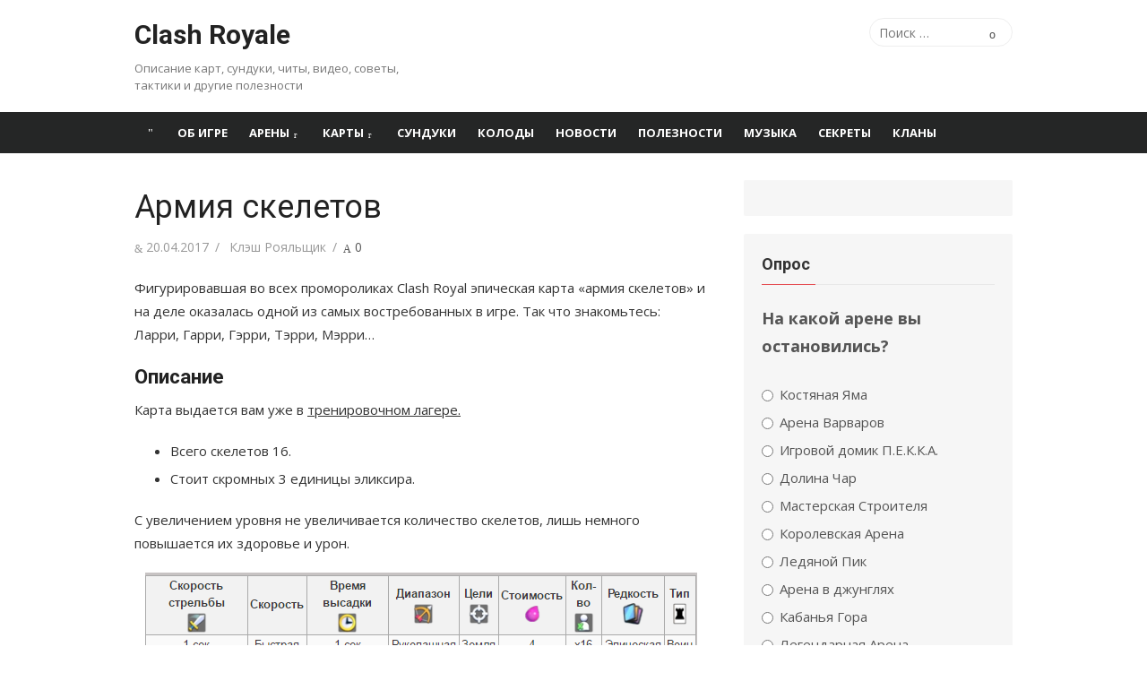

--- FILE ---
content_type: text/html; charset=UTF-8
request_url: https://my-clashroyale.ru/epicheskie/armiya-skeletov/
body_size: 17172
content:
<!DOCTYPE html>
<html lang="ru-RU">
<head>
	<meta charset="UTF-8">
	<meta name="viewport" content="width=device-width, initial-scale=1">
	<link rel="profile" href="http://gmpg.org/xfn/11">
		<link rel="pingback" href="https://my-clashroyale.ru/xmlrpc.php">
		<meta name='robots' content='index, follow, max-image-preview:large, max-snippet:-1, max-video-preview:-1' />

	<!-- This site is optimized with the Yoast SEO plugin v16.7 - https://yoast.com/wordpress/plugins/seo/ -->
	<title>Армия скелетов Clash Royale</title>
	<meta name="description" content="Фигурировавшая во всех промороликах эпическая карта Армия скелетов clash royale и на деле оказалась одной из самых востребованных в игре." />
	<link rel="canonical" href="https://my-clashroyale.ru/epicheskie/armiya-skeletov/" />
	<meta property="og:locale" content="ru_RU" />
	<meta property="og:type" content="article" />
	<meta property="og:title" content="Армия скелетов Clash Royale" />
	<meta property="og:description" content="Фигурировавшая во всех промороликах эпическая карта Армия скелетов clash royale и на деле оказалась одной из самых востребованных в игре." />
	<meta property="og:url" content="https://my-clashroyale.ru/epicheskie/armiya-skeletov/" />
	<meta property="og:site_name" content="Clash Royale" />
	<meta property="article:published_time" content="2017-04-20T08:55:15+00:00" />
	<meta property="article:modified_time" content="2017-05-02T09:15:09+00:00" />
	<meta property="og:image" content="https://my-clashroyale.ru/wp-content/uploads/2017/04/Skeleton_Army.png" />
	<meta property="og:image:width" content="211" />
	<meta property="og:image:height" content="253" />
	<meta name="twitter:card" content="summary" />
	<meta name="twitter:label1" content="Написано автором" />
	<meta name="twitter:data1" content="Клэш Рояльщик" />
	<script type="application/ld+json" class="yoast-schema-graph">{"@context":"https://schema.org","@graph":[{"@type":"WebSite","@id":"https://my-clashroyale.ru/#website","url":"https://my-clashroyale.ru/","name":"Clash Royale","description":"\u041e\u043f\u0438\u0441\u0430\u043d\u0438\u0435 \u043a\u0430\u0440\u0442, \u0441\u0443\u043d\u0434\u0443\u043a\u0438, \u0447\u0438\u0442\u044b, \u0432\u0438\u0434\u0435\u043e, \u0441\u043e\u0432\u0435\u0442\u044b, \u0442\u0430\u043a\u0442\u0438\u043a\u0438 \u0438 \u0434\u0440\u0443\u0433\u0438\u0435 \u043f\u043e\u043b\u0435\u0437\u043d\u043e\u0441\u0442\u0438","publisher":{"@id":"https://my-clashroyale.ru/#/schema/person/f450dc8b655d30ac003b0ffda4b2a932"},"potentialAction":[{"@type":"SearchAction","target":{"@type":"EntryPoint","urlTemplate":"https://my-clashroyale.ru/?s={search_term_string}"},"query-input":"required name=search_term_string"}],"inLanguage":"ru-RU"},{"@type":"ImageObject","@id":"https://my-clashroyale.ru/epicheskie/armiya-skeletov/#primaryimage","inLanguage":"ru-RU","url":"https://my-clashroyale.ru/wp-content/uploads/2017/04/Skeleton_Army.png","contentUrl":"https://my-clashroyale.ru/wp-content/uploads/2017/04/Skeleton_Army.png","width":211,"height":253,"caption":"\u0410\u0440\u043c\u0438\u044f \u0441\u043a\u0435\u043b\u0435\u0442\u043e\u0432"},{"@type":"WebPage","@id":"https://my-clashroyale.ru/epicheskie/armiya-skeletov/#webpage","url":"https://my-clashroyale.ru/epicheskie/armiya-skeletov/","name":"\u0410\u0440\u043c\u0438\u044f \u0441\u043a\u0435\u043b\u0435\u0442\u043e\u0432 Clash Royale","isPartOf":{"@id":"https://my-clashroyale.ru/#website"},"primaryImageOfPage":{"@id":"https://my-clashroyale.ru/epicheskie/armiya-skeletov/#primaryimage"},"datePublished":"2017-04-20T08:55:15+00:00","dateModified":"2017-05-02T09:15:09+00:00","description":"\u0424\u0438\u0433\u0443\u0440\u0438\u0440\u043e\u0432\u0430\u0432\u0448\u0430\u044f \u0432\u043e \u0432\u0441\u0435\u0445 \u043f\u0440\u043e\u043c\u043e\u0440\u043e\u043b\u0438\u043a\u0430\u0445 \u044d\u043f\u0438\u0447\u0435\u0441\u043a\u0430\u044f \u043a\u0430\u0440\u0442\u0430 \u0410\u0440\u043c\u0438\u044f \u0441\u043a\u0435\u043b\u0435\u0442\u043e\u0432 clash royale \u0438 \u043d\u0430 \u0434\u0435\u043b\u0435 \u043e\u043a\u0430\u0437\u0430\u043b\u0430\u0441\u044c \u043e\u0434\u043d\u043e\u0439 \u0438\u0437 \u0441\u0430\u043c\u044b\u0445 \u0432\u043e\u0441\u0442\u0440\u0435\u0431\u043e\u0432\u0430\u043d\u043d\u044b\u0445 \u0432 \u0438\u0433\u0440\u0435.","breadcrumb":{"@id":"https://my-clashroyale.ru/epicheskie/armiya-skeletov/#breadcrumb"},"inLanguage":"ru-RU","potentialAction":[{"@type":"ReadAction","target":["https://my-clashroyale.ru/epicheskie/armiya-skeletov/"]}]},{"@type":"BreadcrumbList","@id":"https://my-clashroyale.ru/epicheskie/armiya-skeletov/#breadcrumb","itemListElement":[{"@type":"ListItem","position":1,"name":"\u0413\u043b\u0430\u0432\u043d\u0430\u044f \u0441\u0442\u0440\u0430\u043d\u0438\u0446\u0430","item":"https://my-clashroyale.ru/"},{"@type":"ListItem","position":2,"name":"\u0410\u0440\u043c\u0438\u044f \u0441\u043a\u0435\u043b\u0435\u0442\u043e\u0432"}]},{"@type":"Article","@id":"https://my-clashroyale.ru/epicheskie/armiya-skeletov/#article","isPartOf":{"@id":"https://my-clashroyale.ru/epicheskie/armiya-skeletov/#webpage"},"author":{"@id":"https://my-clashroyale.ru/#/schema/person/f450dc8b655d30ac003b0ffda4b2a932"},"headline":"\u0410\u0440\u043c\u0438\u044f \u0441\u043a\u0435\u043b\u0435\u0442\u043e\u0432","datePublished":"2017-04-20T08:55:15+00:00","dateModified":"2017-05-02T09:15:09+00:00","mainEntityOfPage":{"@id":"https://my-clashroyale.ru/epicheskie/armiya-skeletov/#webpage"},"wordCount":5,"commentCount":0,"publisher":{"@id":"https://my-clashroyale.ru/#/schema/person/f450dc8b655d30ac003b0ffda4b2a932"},"image":{"@id":"https://my-clashroyale.ru/epicheskie/armiya-skeletov/#primaryimage"},"thumbnailUrl":"https://my-clashroyale.ru/wp-content/uploads/2017/04/Skeleton_Army.png","articleSection":["\u042d\u043f\u0438\u0447\u0435\u0441\u043a\u0430\u044f \u043a\u0430\u0440\u0442\u0430"],"inLanguage":"ru-RU","potentialAction":[{"@type":"CommentAction","name":"Comment","target":["https://my-clashroyale.ru/epicheskie/armiya-skeletov/#respond"]}]},{"@type":["Person","Organization"],"@id":"https://my-clashroyale.ru/#/schema/person/f450dc8b655d30ac003b0ffda4b2a932","name":"\u041a\u043b\u044d\u0448 \u0420\u043e\u044f\u043b\u044c\u0449\u0438\u043a","image":{"@type":"ImageObject","@id":"https://my-clashroyale.ru/#personlogo","inLanguage":"ru-RU","url":"https://secure.gravatar.com/avatar/95a223e5a4b6453ffd9466f186a355d5?s=96&d=mm&r=g","contentUrl":"https://secure.gravatar.com/avatar/95a223e5a4b6453ffd9466f186a355d5?s=96&d=mm&r=g","caption":"\u041a\u043b\u044d\u0448 \u0420\u043e\u044f\u043b\u044c\u0449\u0438\u043a"},"logo":{"@id":"https://my-clashroyale.ru/#personlogo"},"sameAs":["https://my-clashroyale.ru"]}]}</script>
	<!-- / Yoast SEO plugin. -->


<link rel='dns-prefetch' href='//fonts.googleapis.com' />
<link rel='dns-prefetch' href='//s.w.org' />
<link rel="alternate" type="application/rss+xml" title="Clash Royale &raquo; Лента" href="https://my-clashroyale.ru/feed/" />
<link rel="alternate" type="application/rss+xml" title="Clash Royale &raquo; Лента комментариев" href="https://my-clashroyale.ru/comments/feed/" />
<link rel="alternate" type="application/rss+xml" title="Clash Royale &raquo; Лента комментариев к &laquo;Армия скелетов&raquo;" href="https://my-clashroyale.ru/epicheskie/armiya-skeletov/feed/" />
		<script type="text/javascript">
			window._wpemojiSettings = {"baseUrl":"https:\/\/s.w.org\/images\/core\/emoji\/13.0.1\/72x72\/","ext":".png","svgUrl":"https:\/\/s.w.org\/images\/core\/emoji\/13.0.1\/svg\/","svgExt":".svg","source":{"concatemoji":"https:\/\/my-clashroyale.ru\/wp-includes\/js\/wp-emoji-release.min.js?ver=5.7.14"}};
			!function(e,a,t){var n,r,o,i=a.createElement("canvas"),p=i.getContext&&i.getContext("2d");function s(e,t){var a=String.fromCharCode;p.clearRect(0,0,i.width,i.height),p.fillText(a.apply(this,e),0,0);e=i.toDataURL();return p.clearRect(0,0,i.width,i.height),p.fillText(a.apply(this,t),0,0),e===i.toDataURL()}function c(e){var t=a.createElement("script");t.src=e,t.defer=t.type="text/javascript",a.getElementsByTagName("head")[0].appendChild(t)}for(o=Array("flag","emoji"),t.supports={everything:!0,everythingExceptFlag:!0},r=0;r<o.length;r++)t.supports[o[r]]=function(e){if(!p||!p.fillText)return!1;switch(p.textBaseline="top",p.font="600 32px Arial",e){case"flag":return s([127987,65039,8205,9895,65039],[127987,65039,8203,9895,65039])?!1:!s([55356,56826,55356,56819],[55356,56826,8203,55356,56819])&&!s([55356,57332,56128,56423,56128,56418,56128,56421,56128,56430,56128,56423,56128,56447],[55356,57332,8203,56128,56423,8203,56128,56418,8203,56128,56421,8203,56128,56430,8203,56128,56423,8203,56128,56447]);case"emoji":return!s([55357,56424,8205,55356,57212],[55357,56424,8203,55356,57212])}return!1}(o[r]),t.supports.everything=t.supports.everything&&t.supports[o[r]],"flag"!==o[r]&&(t.supports.everythingExceptFlag=t.supports.everythingExceptFlag&&t.supports[o[r]]);t.supports.everythingExceptFlag=t.supports.everythingExceptFlag&&!t.supports.flag,t.DOMReady=!1,t.readyCallback=function(){t.DOMReady=!0},t.supports.everything||(n=function(){t.readyCallback()},a.addEventListener?(a.addEventListener("DOMContentLoaded",n,!1),e.addEventListener("load",n,!1)):(e.attachEvent("onload",n),a.attachEvent("onreadystatechange",function(){"complete"===a.readyState&&t.readyCallback()})),(n=t.source||{}).concatemoji?c(n.concatemoji):n.wpemoji&&n.twemoji&&(c(n.twemoji),c(n.wpemoji)))}(window,document,window._wpemojiSettings);
		</script>
		<style type="text/css">
img.wp-smiley,
img.emoji {
	display: inline !important;
	border: none !important;
	box-shadow: none !important;
	height: 1em !important;
	width: 1em !important;
	margin: 0 .07em !important;
	vertical-align: -0.1em !important;
	background: none !important;
	padding: 0 !important;
}
</style>
	<link rel='stylesheet' id='wp-block-library-css'  href='https://my-clashroyale.ru/wp-includes/css/dist/block-library/style.min.css?ver=5.7.14' type='text/css' media='all' />
<link rel='stylesheet' id='h5ap_block_free-style-css-css'  href='https://my-clashroyale.ru/wp-content/plugins/html5-audio-player/blocks/dist/blocks.style.build.css' type='text/css' media='all' />
<link rel='stylesheet' id='h5ap-style-css'  href='https://my-clashroyale.ru/wp-content/plugins/html5-audio-player/style/player-style.css?ver=1.4.1' type='text/css' media='all' />
<link rel='stylesheet' id='xmag-fonts-css'  href='https://fonts.googleapis.com/css?family=Open+Sans%3A400%2C700%2C300%2C400italic%2C700italic%7CRoboto%3A400%2C700%2C300&#038;subset=latin%2Clatin-ext%2Ccyrillic%2Ccyrillic-ext&#038;display=fallback' type='text/css' media='all' />
<link rel='stylesheet' id='xmag-icons-css'  href='https://my-clashroyale.ru/wp-content/themes/xmag/css/simple-line-icons.min.css?ver=2.3.3' type='text/css' media='all' />
<link rel='stylesheet' id='xmag-style-css'  href='https://my-clashroyale.ru/wp-content/themes/xmag/style.css?ver=1.3.1' type='text/css' media='all' />
<script type='text/javascript' src='https://my-clashroyale.ru/wp-content/plugins/html5-audio-player/js/plyr.min.js?ver=1.4.1' id='h5ap-script-js'></script>
<script type='text/javascript' src='https://my-clashroyale.ru/wp-includes/js/jquery/jquery.min.js?ver=3.5.1' id='jquery-core-js'></script>
<script type='text/javascript' src='https://my-clashroyale.ru/wp-includes/js/jquery/jquery-migrate.min.js?ver=3.3.2' id='jquery-migrate-js'></script>
<link rel="https://api.w.org/" href="https://my-clashroyale.ru/wp-json/" /><link rel="alternate" type="application/json" href="https://my-clashroyale.ru/wp-json/wp/v2/posts/194" /><link rel="EditURI" type="application/rsd+xml" title="RSD" href="https://my-clashroyale.ru/xmlrpc.php?rsd" />
<link rel="wlwmanifest" type="application/wlwmanifest+xml" href="https://my-clashroyale.ru/wp-includes/wlwmanifest.xml" /> 
<meta name="generator" content="WordPress 5.7.14" />
<link rel='shortlink' href='https://my-clashroyale.ru/?p=194' />
<link rel="alternate" type="application/json+oembed" href="https://my-clashroyale.ru/wp-json/oembed/1.0/embed?url=https%3A%2F%2Fmy-clashroyale.ru%2Fepicheskie%2Farmiya-skeletov%2F" />
<link rel="alternate" type="text/xml+oembed" href="https://my-clashroyale.ru/wp-json/oembed/1.0/embed?url=https%3A%2F%2Fmy-clashroyale.ru%2Fepicheskie%2Farmiya-skeletov%2F&#038;format=xml" />
<link rel='amphtml' href='https://my-clashroyale.ru/epicheskie/armiya-skeletov/amp/' /><link rel="apple-touch-icon" sizes="180x180" href="/wp-content/uploads/fbrfg/apple-touch-icon.png">
<link rel="icon" type="image/png" sizes="32x32" href="/wp-content/uploads/fbrfg/favicon-32x32.png">
<link rel="icon" type="image/png" sizes="16x16" href="/wp-content/uploads/fbrfg/favicon-16x16.png">
<link rel="manifest" href="/wp-content/uploads/fbrfg/site.webmanifest">
<link rel="shortcut icon" href="/wp-content/uploads/fbrfg/favicon.ico">
<meta name="msapplication-TileColor" content="#da532c">
<meta name="msapplication-config" content="/wp-content/uploads/fbrfg/browserconfig.xml">
<meta name="theme-color" content="#ffffff"></head>
<body class="post-template-default single single-post postid-194 single-format-standard site-fullwidth">


<div id="page" class="hfeed site">

	<a class="skip-link screen-reader-text" href="#content">Перейти к содержанию</a>

	<header id="masthead" class="site-header" role="banner">

		<div class="header-top collapse">
			<div class="container">
				<div class="row">
					<div class="col-4">
						<div class="site-branding">
																<p class="site-title"><a href="https://my-clashroyale.ru/" rel="home">Clash Royale</a></p>
							
																							<p class="site-description">Описание карт, сундуки, читы, видео, советы, тактики и другие полезности</p>
													</div>
					</div>
					<div class="col-8">
						<div class="header-navigation">
															<div class="search-top">
									
<form role="search" method="get" class="search-form" action="https://my-clashroyale.ru/">
	<label>
		<span class="screen-reader-text">Искать:</span>
		<input type="search" class="search-field" placeholder="Поиск &hellip;" value="" name="s" />
	</label>
	<button type="submit" class="search-submit"><span class="sli icon-magnifier"></span> <span class="screen-reader-text">Поиск</span></button>
</form>
								</div>
							<!-- Search Form -->
							<nav id="top-navigation" class="top-navigation" role="navigation">
															</nav>
						</div>
					</div>
				</div>
			</div>
		</div><!-- .header-top -->

		
		<div class="header-bottom ">

			<div id="main-navbar" class="main-navbar">
				<div class="container">
											<div class="home-link">
							<a href="https://my-clashroyale.ru/" title="Clash Royale" rel="home"><span class="icon-home"></span></a>
						</div>
					
					<nav id="site-navigation" class="main-navigation" role="navigation" aria-label="Главное меню">
						<ul id="main-menu" class="main-menu"><li id="menu-item-146" class="menu-item menu-item-type-post_type menu-item-object-page menu-item-146"><a href="https://my-clashroyale.ru/ob-igre/">Об игре</a></li>
<li id="menu-item-589" class="menu-item menu-item-type-post_type menu-item-object-page menu-item-has-children menu-item-589"><a href="https://my-clashroyale.ru/areny/">Арены</a>
<ul class="sub-menu">
	<li id="menu-item-732" class="menu-item menu-item-type-post_type menu-item-object-post menu-item-732"><a href="https://my-clashroyale.ru/poleznosti/1-arena-clash-roale/">1 арена</a></li>
	<li id="menu-item-731" class="menu-item menu-item-type-post_type menu-item-object-post menu-item-731"><a href="https://my-clashroyale.ru/poleznosti/2-arena-clash-royale/">2 арена</a></li>
	<li id="menu-item-730" class="menu-item menu-item-type-post_type menu-item-object-post menu-item-730"><a href="https://my-clashroyale.ru/poleznosti/3-arena-clash-royale/">3 арена</a></li>
	<li id="menu-item-729" class="menu-item menu-item-type-post_type menu-item-object-post menu-item-729"><a href="https://my-clashroyale.ru/poleznosti/4-arena-clash-royale/">4 арена</a></li>
	<li id="menu-item-728" class="menu-item menu-item-type-post_type menu-item-object-post menu-item-728"><a href="https://my-clashroyale.ru/poleznosti/5-arena-clash-royale/">5 арена</a></li>
	<li id="menu-item-727" class="menu-item menu-item-type-post_type menu-item-object-post menu-item-727"><a href="https://my-clashroyale.ru/poleznosti/6-arena-clash-royale/">6 арена</a></li>
	<li id="menu-item-733" class="menu-item menu-item-type-post_type menu-item-object-post menu-item-733"><a href="https://my-clashroyale.ru/poleznosti/7-arena/">7 арена</a></li>
	<li id="menu-item-726" class="menu-item menu-item-type-post_type menu-item-object-post menu-item-726"><a href="https://my-clashroyale.ru/poleznosti/8-arena-clash-royale/">8 арена</a></li>
	<li id="menu-item-725" class="menu-item menu-item-type-post_type menu-item-object-post menu-item-725"><a href="https://my-clashroyale.ru/poleznosti/9-arena-clash-royale/">9 арена</a></li>
	<li id="menu-item-724" class="menu-item menu-item-type-post_type menu-item-object-post menu-item-724"><a href="https://my-clashroyale.ru/poleznosti/10-arena-clash-royale/">Легендарная арена</a></li>
</ul>
</li>
<li id="menu-item-106" class="menu-item menu-item-type-post_type menu-item-object-page menu-item-has-children menu-item-106"><a href="https://my-clashroyale.ru/karty/">Карты</a>
<ul class="sub-menu">
	<li id="menu-item-193" class="menu-item menu-item-type-taxonomy menu-item-object-category menu-item-193"><a href="https://my-clashroyale.ru/obychnye/">Обычные</a></li>
	<li id="menu-item-221" class="menu-item menu-item-type-taxonomy menu-item-object-category menu-item-221"><a href="https://my-clashroyale.ru/redkie/">Редкие</a></li>
	<li id="menu-item-108" class="menu-item menu-item-type-taxonomy menu-item-object-category current-post-ancestor current-menu-parent current-post-parent menu-item-108"><a href="https://my-clashroyale.ru/epicheskie/">Эпические</a></li>
	<li id="menu-item-220" class="menu-item menu-item-type-taxonomy menu-item-object-category menu-item-220"><a href="https://my-clashroyale.ru/legendarnye/">Легендарные</a></li>
</ul>
</li>
<li id="menu-item-139" class="menu-item menu-item-type-post_type menu-item-object-page menu-item-139"><a href="https://my-clashroyale.ru/sunduki/">Сундуки</a></li>
<li id="menu-item-6" class="menu-item menu-item-type-taxonomy menu-item-object-category menu-item-6"><a href="https://my-clashroyale.ru/kolody/">Колоды</a></li>
<li id="menu-item-7" class="menu-item menu-item-type-taxonomy menu-item-object-category menu-item-7"><a href="https://my-clashroyale.ru/novosti/">Новости</a></li>
<li id="menu-item-8" class="menu-item menu-item-type-taxonomy menu-item-object-category menu-item-8"><a href="https://my-clashroyale.ru/poleznosti/">Полезности</a></li>
<li id="menu-item-64" class="menu-item menu-item-type-post_type menu-item-object-page menu-item-64"><a href="https://my-clashroyale.ru/muzyka/">Музыка</a></li>
<li id="menu-item-588" class="menu-item menu-item-type-post_type menu-item-object-page menu-item-588"><a href="https://my-clashroyale.ru/sekrety-clash-royale/">Секреты</a></li>
<li id="menu-item-650" class="menu-item menu-item-type-post_type menu-item-object-page menu-item-650"><a href="https://my-clashroyale.ru/klany/">Кланы</a></li>
</ul>					</nav>
				</div>
			</div>

			<div id="mobile-header" class="mobile-header">
				<a class="menu-toggle" id="menu-toggle" href="#" title="Меню"><span class="button-toggle"></span></a>
				<a class="mobile-title" href="https://my-clashroyale.ru/" rel="home">Clash Royale</a>
			</div>
		</div><!-- .header-bottom -->

	</header><!-- .site-header -->

	
<aside id="mobile-sidebar" class="mobile-sidebar">
	<nav id="mobile-navigation" class="mobile-navigation" aria-label="Mobile Menu">
		<ul id="mobile-menu" class="mobile-menu"><li class="menu-item menu-item-type-post_type menu-item-object-page menu-item-146"><a href="https://my-clashroyale.ru/ob-igre/">Об игре</a></li>
<li class="menu-item menu-item-type-post_type menu-item-object-page menu-item-has-children menu-item-589"><a href="https://my-clashroyale.ru/areny/">Арены</a>
<ul class="sub-menu">
	<li class="menu-item menu-item-type-post_type menu-item-object-post menu-item-732"><a href="https://my-clashroyale.ru/poleznosti/1-arena-clash-roale/">1 арена</a></li>
	<li class="menu-item menu-item-type-post_type menu-item-object-post menu-item-731"><a href="https://my-clashroyale.ru/poleznosti/2-arena-clash-royale/">2 арена</a></li>
	<li class="menu-item menu-item-type-post_type menu-item-object-post menu-item-730"><a href="https://my-clashroyale.ru/poleznosti/3-arena-clash-royale/">3 арена</a></li>
	<li class="menu-item menu-item-type-post_type menu-item-object-post menu-item-729"><a href="https://my-clashroyale.ru/poleznosti/4-arena-clash-royale/">4 арена</a></li>
	<li class="menu-item menu-item-type-post_type menu-item-object-post menu-item-728"><a href="https://my-clashroyale.ru/poleznosti/5-arena-clash-royale/">5 арена</a></li>
	<li class="menu-item menu-item-type-post_type menu-item-object-post menu-item-727"><a href="https://my-clashroyale.ru/poleznosti/6-arena-clash-royale/">6 арена</a></li>
	<li class="menu-item menu-item-type-post_type menu-item-object-post menu-item-733"><a href="https://my-clashroyale.ru/poleznosti/7-arena/">7 арена</a></li>
	<li class="menu-item menu-item-type-post_type menu-item-object-post menu-item-726"><a href="https://my-clashroyale.ru/poleznosti/8-arena-clash-royale/">8 арена</a></li>
	<li class="menu-item menu-item-type-post_type menu-item-object-post menu-item-725"><a href="https://my-clashroyale.ru/poleznosti/9-arena-clash-royale/">9 арена</a></li>
	<li class="menu-item menu-item-type-post_type menu-item-object-post menu-item-724"><a href="https://my-clashroyale.ru/poleznosti/10-arena-clash-royale/">Легендарная арена</a></li>
</ul>
</li>
<li class="menu-item menu-item-type-post_type menu-item-object-page menu-item-has-children menu-item-106"><a href="https://my-clashroyale.ru/karty/">Карты</a>
<ul class="sub-menu">
	<li class="menu-item menu-item-type-taxonomy menu-item-object-category menu-item-193"><a href="https://my-clashroyale.ru/obychnye/">Обычные</a></li>
	<li class="menu-item menu-item-type-taxonomy menu-item-object-category menu-item-221"><a href="https://my-clashroyale.ru/redkie/">Редкие</a></li>
	<li class="menu-item menu-item-type-taxonomy menu-item-object-category current-post-ancestor current-menu-parent current-post-parent menu-item-108"><a href="https://my-clashroyale.ru/epicheskie/">Эпические</a></li>
	<li class="menu-item menu-item-type-taxonomy menu-item-object-category menu-item-220"><a href="https://my-clashroyale.ru/legendarnye/">Легендарные</a></li>
</ul>
</li>
<li class="menu-item menu-item-type-post_type menu-item-object-page menu-item-139"><a href="https://my-clashroyale.ru/sunduki/">Сундуки</a></li>
<li class="menu-item menu-item-type-taxonomy menu-item-object-category menu-item-6"><a href="https://my-clashroyale.ru/kolody/">Колоды</a></li>
<li class="menu-item menu-item-type-taxonomy menu-item-object-category menu-item-7"><a href="https://my-clashroyale.ru/novosti/">Новости</a></li>
<li class="menu-item menu-item-type-taxonomy menu-item-object-category menu-item-8"><a href="https://my-clashroyale.ru/poleznosti/">Полезности</a></li>
<li class="menu-item menu-item-type-post_type menu-item-object-page menu-item-64"><a href="https://my-clashroyale.ru/muzyka/">Музыка</a></li>
<li class="menu-item menu-item-type-post_type menu-item-object-page menu-item-588"><a href="https://my-clashroyale.ru/sekrety-clash-royale/">Секреты</a></li>
<li class="menu-item menu-item-type-post_type menu-item-object-page menu-item-650"><a href="https://my-clashroyale.ru/klany/">Кланы</a></li>
</ul>	</nav>
</aside>
	
	<div id="content" class="site-content">
		<div class="container">

		
		
	<div id="primary" class="content-area">
		<main id="main" class="site-main" role="main">
		
			<div class='code-block code-block-2' style='margin: 8px 0; clear: both;'>
<!-- Yandex.RTB R-A-243875-3 -->
<div id="yandex_rtb_R-A-243875-3"></div>
<script type="text/javascript">
    (function(w, d, n, s, t) {
        w[n] = w[n] || [];
        w[n].push(function() {
            Ya.Context.AdvManager.render({
                blockId: "R-A-243875-3",
                renderTo: "yandex_rtb_R-A-243875-3",
                async: true
            });
        });
        t = d.getElementsByTagName("script")[0];
        s = d.createElement("script");
        s.type = "text/javascript";
        s.src = "//an.yandex.ru/system/context.js";
        s.async = true;
        t.parentNode.insertBefore(s, t);
    })(this, this.document, "yandexContextAsyncCallbacks");
</script></div>
		
				
<article id="post-194" class="post-194 post type-post status-publish format-standard has-post-thumbnail hentry category-epicheskie">

		
		<header class="entry-header">
			<h1 class="entry-title">Армия скелетов</h1>			<div class="entry-meta">
				<span class="posted-on"><span class="screen-reader-text">Posted on</span> <span class="icon-clock"></span> <a href="https://my-clashroyale.ru/epicheskie/armiya-skeletov/" rel="bookmark"><time class="entry-date published" datetime="2017-04-20T11:55:15+03:00">20.04.2017</time><time class="updated" datetime="2017-05-02T12:15:09+03:00">02.05.2017</time></a></span><span class="byline"><span class="author vcard"><span class="screen-reader-text">Author</span> <a class="url fn n" href="https://my-clashroyale.ru/author/classik/">Клэш Рояльщик</a></span></span><span class="comments-link"><a href="https://my-clashroyale.ru/epicheskie/armiya-skeletov/#respond"><span class="icon-bubbles"></span> 0</a></span>			</div>
		</header><!-- .entry-header -->
		
			
	<div class="entry-content">
		<p>Фигурировавшая во всех промороликах Clash Royal эпическая карта «армия скелетов» и на деле оказалась одной из самых востребованных в игре.<span id="more-194"></span> Так что знакомьтесь: Ларри, Гарри, Гэрри, Тэрри, Мэрри…</p>
<h2>Описание</h2>
<p>Карта выдается вам уже в <span style="text-decoration: underline;">тренировочном лагере.</span></p>
<ul>
<li>Всего скелетов 16.</li>
<li>Стоит скромных 3 единицы эликсира.</li>
</ul>
<p>С увеличением уровня не увеличивается количество скелетов, лишь немного повышается их здоровье и урон.</p>
<p><img loading="lazy" class="size-full wp-image-195 aligncenter" src="https://my-clashroyale.ru/wp-content/uploads/2017/04/harakteristiki-skeleton.png" alt="характеристики армии скелетов" width="616" height="346" srcset="https://my-clashroyale.ru/wp-content/uploads/2017/04/harakteristiki-skeleton.png 616w, https://my-clashroyale.ru/wp-content/uploads/2017/04/harakteristiki-skeleton-300x169.png 300w" sizes="(max-width: 616px) 100vw, 616px" /></p>
<p>Один из скелетов назван в честь Мистера Дудца.</p>
<h2>Стратегия использования</h2>
<p>Интересно, что армия скелетов Clash Royale – одна из немногих карт, существенно меняющая свое предназначение с переходом на новые арены. Так, на начальных этапах игры это заклинание является полноценной атакующей единицей, способной решить ход сражения, при этом уже с пятой арены использовать его в атакующей роли не представляется возможным.</p>
<p>Главное преимущество заклинания – это количество скелетов. 16 костяных ребят легко разбираются с любым одиночным противником, если только он не бьет по большому радиусу. В этом случае сразу вскрывается главный минус скелетов – их низкий уровень здоровья.</p>
<p><img loading="lazy" class="size-large wp-image-196 aligncenter" src="https://my-clashroyale.ru/wp-content/uploads/2017/04/skeleton-army-is-good-now-new-mi-1024x576.jpg" alt="Армия скелетов clash royale" width="740" height="416" srcset="https://my-clashroyale.ru/wp-content/uploads/2017/04/skeleton-army-is-good-now-new-mi-1024x576.jpg 1024w, https://my-clashroyale.ru/wp-content/uploads/2017/04/skeleton-army-is-good-now-new-mi-300x169.jpg 300w, https://my-clashroyale.ru/wp-content/uploads/2017/04/skeleton-army-is-good-now-new-mi-768x432.jpg 768w, https://my-clashroyale.ru/wp-content/uploads/2017/04/skeleton-army-is-good-now-new-mi.jpg 1280w" sizes="(max-width: 740px) 100vw, 740px" /></p>
<p>При обороне рекомендуется использовать это заклинание на мощных или быстрых юнитов соперника. Армия скелетов не дает всаднику на кабане добраться до вашей вышки, быстро убивает гигантов, П.Е.К.А. или рыцарей, да и вообще наносит колоссальный урон по любому противнику, до которого получается добраться.</p>
<p>В атаку же стоит идти либо убедившись, что у противника вообще нет заклинаний и врагов с уроном по площади, либо поняв, что оппонент их уже потратил. В таком случае эти ребята, добравшись до вражеской вышки, за пару секунд сравняют ее с землей.</p>
<h2>Видео</h2>
<p>Просто посмотрите как можно создать супер армию из сотен скелетов. Такую &#171;фан-атаку&#187; провели ребята из данного видео. Очень занимательно. Сама атака начинается примерно в 3:10. Так что можете промотать, если хотите.</p>
<div style="clear:both; margin-top:0em; margin-bottom:1em;"><a href="https://my-clashroyale.ru/epicheskie/tornado/" target="_blank" class="u956da3a98c805263b4c25005e0a22fcc"><!-- INLINE RELATED POSTS 1/3 //--><style> .u956da3a98c805263b4c25005e0a22fcc , .u956da3a98c805263b4c25005e0a22fcc .postImageUrl , .u956da3a98c805263b4c25005e0a22fcc .centered-text-area { min-height: 80px; position: relative; } .u956da3a98c805263b4c25005e0a22fcc , .u956da3a98c805263b4c25005e0a22fcc:hover , .u956da3a98c805263b4c25005e0a22fcc:visited , .u956da3a98c805263b4c25005e0a22fcc:active { border:0!important; } .u956da3a98c805263b4c25005e0a22fcc .clearfix:after { content: ""; display: table; clear: both; } .u956da3a98c805263b4c25005e0a22fcc { display: block; transition: background-color 250ms; webkit-transition: background-color 250ms; width: 100%; opacity: 1; transition: opacity 250ms; webkit-transition: opacity 250ms; background-color: #E67E22; box-shadow: 0 1px 2px rgba(0, 0, 0, 0.17); -moz-box-shadow: 0 1px 2px rgba(0, 0, 0, 0.17); -o-box-shadow: 0 1px 2px rgba(0, 0, 0, 0.17); -webkit-box-shadow: 0 1px 2px rgba(0, 0, 0, 0.17); } .u956da3a98c805263b4c25005e0a22fcc:active , .u956da3a98c805263b4c25005e0a22fcc:hover { opacity: 1; transition: opacity 250ms; webkit-transition: opacity 250ms; background-color: #D35400; } .u956da3a98c805263b4c25005e0a22fcc .centered-text-area { width: 100%; position: relative; } .u956da3a98c805263b4c25005e0a22fcc .ctaText { border-bottom: 0 solid #fff; color: #eaeaea; font-size: 16px; font-weight: bold; margin: 0; padding: 0; text-decoration: underline; } .u956da3a98c805263b4c25005e0a22fcc .postTitle { color: #FFFFFF; font-size: 16px; font-weight: 600; margin: 0; padding: 0; width: 100%; } .u956da3a98c805263b4c25005e0a22fcc .ctaButton { background-color: #D35400!important; color: #eaeaea; border: none; border-radius: 3px; box-shadow: none; font-size: 14px; font-weight: bold; line-height: 26px; moz-border-radius: 3px; text-align: center; text-decoration: none; text-shadow: none; width: 80px; min-height: 80px; background: url(https://my-clashroyale.ru/wp-content/plugins/intelly-related-posts/assets/images/simple-arrow.png)no-repeat; position: absolute; right: 0; top: 0; } .u956da3a98c805263b4c25005e0a22fcc:hover .ctaButton { background-color: #E67E22!important; } .u956da3a98c805263b4c25005e0a22fcc .centered-text { display: table; height: 80px; padding-left: 18px; top: 0; } .u956da3a98c805263b4c25005e0a22fcc .u956da3a98c805263b4c25005e0a22fcc-content { display: table-cell; margin: 0; padding: 0; padding-right: 108px; position: relative; vertical-align: middle; width: 100%; } .u956da3a98c805263b4c25005e0a22fcc:after { content: ""; display: block; clear: both; } </style><div class="centered-text-area"><div class="centered-text" style="float: left;"><div class="u956da3a98c805263b4c25005e0a22fcc-content"><span class="ctaText">Читайте также: </span>&nbsp; <span class="postTitle">Торнадо</span></div></div></div><div class="ctaButton"></div></a></div><p><center><iframe loading="lazy" src="https://www.youtube.com/embed/1P7Xs4qmfVI" width="560" height="315" frameborder="0" allowfullscreen="allowfullscreen"></iframe></center></p>
<div class='code-block code-block-1' style='margin: 8px 0; clear: both;'>
<script async src="//pagead2.googlesyndication.com/pagead/js/adsbygoogle.js"></script>
<!-- clashroyale-top -->
<ins class="adsbygoogle"
     style="display:inline-block;width:728px;height:90px"
     data-ad-client="ca-pub-0848336787890096"
     data-ad-slot="5965078445"></ins>
<script>
(adsbygoogle = window.adsbygoogle || []).push({});
</script></div>
<!-- AI CONTENT END 1 -->
	</div><!-- .entry-content -->
		
	<footer class="entry-footer">
		<span class="cat-links"><span class="icon-folder"></span> Рубрика: <a href="https://my-clashroyale.ru/epicheskie/" rel="category tag">Эпическая карта</a></span><span class="comments-link"><span class="icon-bubble"></span> <a href="https://my-clashroyale.ru/epicheskie/armiya-skeletov/#respond">Комментировать</a></span>	</footer><!-- .entry-footer -->
	
</article><!-- #post-## -->



	<nav class="navigation post-navigation" role="navigation" aria-label="Записи">
		<h2 class="screen-reader-text">Навигация по записям</h2>
		<div class="nav-links"><div class="nav-previous"><a href="https://my-clashroyale.ru/obychnye/strely/" rel="prev">Предыдущая запись<span>Стрелы</span></a></div><div class="nav-next"><a href="https://my-clashroyale.ru/redkie/valkiriya/" rel="next">Следующая запись<span>Валькирия</span></a></div></div>
	</nav>				
				
<div id="comments" class="comments-area">

	
	
	
		<div id="respond" class="comment-respond">
		<h3 id="reply-title" class="comment-reply-title">Добавить комментарий <small><a rel="nofollow" id="cancel-comment-reply-link" href="/epicheskie/armiya-skeletov/#respond" style="display:none;">Отменить ответ</a></small></h3><form action="https://my-clashroyale.ru/wp-comments-post.php" method="post" id="commentform" class="comment-form" novalidate><p class="comment-notes"><span id="email-notes">Ваш адрес email не будет опубликован.</span> Обязательные поля помечены <span class="required">*</span></p><p class="comment-form-comment"><label for="comment">Комментарий</label> <textarea id="comment" name="comment" cols="45" rows="8" maxlength="65525" required="required"></textarea></p><p class="comment-form-author"><label for="author">Имя <span class="required">*</span></label> <input id="author" name="author" type="text" value="" size="30" maxlength="245" required='required' /></p>
<p class="comment-form-email"><label for="email">Email <span class="required">*</span></label> <input id="email" name="email" type="email" value="" size="30" maxlength="100" aria-describedby="email-notes" required='required' /></p>
<p class="comment-form-url"><label for="url">Сайт</label> <input id="url" name="url" type="url" value="" size="30" maxlength="200" /></p>
<p class="comment-form-cookies-consent"><input id="wp-comment-cookies-consent" name="wp-comment-cookies-consent" type="checkbox" value="yes" /> <label for="wp-comment-cookies-consent">Сохранить моё имя, email и адрес сайта в этом браузере для последующих моих комментариев.</label></p>
<p class="form-submit"><input name="submit" type="submit" id="submit" class="submit" value="Отправить комментарий" /> <input type='hidden' name='comment_post_ID' value='194' id='comment_post_ID' />
<input type='hidden' name='comment_parent' id='comment_parent' value='0' />
</p><p style="display: none;"><input type="hidden" id="akismet_comment_nonce" name="akismet_comment_nonce" value="03801308b6" /></p><input type="hidden" id="ak_js" name="ak_js" value="198"/><textarea name="ak_hp_textarea" cols="45" rows="8" maxlength="100" style="display: none !important;"></textarea></form>	</div><!-- #respond -->
	
</div><!-- #comments -->
						
		</main><!-- #main -->
	</div><!-- #primary -->



<div id="secondary" class="sidebar widget-area  widget-grey" role="complementary">

		
		
		<aside id="text-5" class="widget widget_text">			<div class="textwidget"><!-- Yandex.RTB R-A-243875-2 -->
<div id="yandex_rtb_R-A-243875-2"></div>
<script type="text/javascript">
    (function(w, d, n, s, t) {
        w[n] = w[n] || [];
        w[n].push(function() {
            Ya.Context.AdvManager.render({
                blockId: "R-A-243875-2",
                renderTo: "yandex_rtb_R-A-243875-2",
                async: true
            });
        });
        t = d.getElementsByTagName("script")[0];
        s = d.createElement("script");
        s.type = "text/javascript";
        s.src = "//an.yandex.ru/system/context.js";
        s.async = true;
        t.parentNode.insertBefore(s, t);
    })(this, this.document, "yandexContextAsyncCallbacks");
</script></div>
		</aside><aside id="democracy-2" class="widget widget_democracy"><h3 class="widget-title"><span>Опрос</span></h3>
<!--democracy-->
<style type="text/css">.democracy:after{content:'';display:table;clear:both}.democracy ul li,.democracy ul{background:none;padding:0;margin:0}.democracy ul li:before{display:none}.democracy input[type='radio'],.democracy input[type='checkbox']{margin:0;vertical-align:middle}.democracy input[type='radio']:focus,.democracy input[type='checkbox']:focus{outline:0}.democracy ul{list-style:none !important;border:0 !important}.democracy ul li{list-style:none !important}input[type="submit"].dem-button,a.dem-button,.dem-button{position:relative;display:inline-block;text-decoration:none;line-height:1;border:0;margin:0;padding:0;cursor:pointer;white-space:nowrap;-webkit-user-select:none;-moz-user-select:none;-ms-user-select:none;user-select:none}input[type="submit"].dem-button:focus,a.dem-button:focus,.dem-button:focus{outline:0}input[type="submit"].dem-button:disabled,a.dem-button:disabled,.dem-button:disabled{opacity:.6;cursor:not-allowed}a.dem-button:hover{text-decoration:none !important}.democracy{position:relative;margin:0 auto}.democracy input[type='radio'],.democracy input[type='checkbox']{margin-right:.2em}.dem-screen{position:relative;line-height:1.3}.democracy ul.dem-vote{margin-bottom:1em}.democracy ul.dem-vote li{padding-bottom:0;margin-bottom:0}.democracy ul.dem-vote li>*{margin-bottom:.6em}.democracy ul.dem-answers li{padding-bottom:1em}.dem-answers .dem-label{margin-bottom:.2em;line-height:1.2}.dem-graph{position:relative;color:#555;color:rgba(0,0,0,.6);box-sizing:content-box;width:100%;display:table;height:1.2em;line-height:1.2em}.dem-fill{position:absolute;top:0;left:0;height:100%;background-color:#7cb4dd}.dem-voted-this .dem-fill{background-color:#ffc45a}.dem-votes-txt,.dem-percent-txt{position:relative;display:table-cell;padding-left:.3em;vertical-align:middle;font-size:90%}.dem-poll-info{padding-bottom:1em}.dem-poll-info:after{content:'';display:table;clear:both}.dem-poll-info>*{font-size:85%;display:block;float:right;clear:both;text-align:right;opacity:.7;line-height:1.3}.dem-vote label{float:none;display:block}.dem-results-link{display:inline-block;line-height:1;margin:.8em 1em}.dem-vote .dem-disabled{opacity:.5}.democracy .dem-bottom{padding-bottom:1em}.dem-bottom{text-align:center}.dem-bottom:after{content:'';display:table;clear:both}.dem-poll-title{display:block;margin-bottom:1.5em;margin-top:1.2em;font-size:120%}.dem-notice{z-index:10;position:absolute;top:0;border-radius:2px;width:100%;padding:1.5em 2em;text-align:center;background:rgba(247,241,212,.8);color:#6d6214}.dem-notice-close{position:absolute;top:0;right:0;padding:5px;cursor:pointer;line-height:.6;font-size:150%}.dem-notice-close:hover{color:#d26616}.dem-star{font-size:90%;vertical-align:baseline;padding-left:.3em;color:#ff4e00}.dem-poll-note{font-size:90%;padding:.5em;opacity:.8;line-height:1.3}.democracy .dem-copyright{position:absolute;bottom:-1em;right:0;text-decoration:none;border-bottom:0;color:#b2b2b2;opacity:.5;line-height:1}.democracy .dem-copyright:hover{opacity:1}.dem-add-answer{position:relative}.dem-add-answer>*{display:block}.dem-add-answer a{display:inline-block}input.dem-add-answer-txt{width:100%;box-sizing:border-box}.dem-add-answer-close{position:absolute;right:0;padding:0 .7em;cursor:pointer;color:#333}.dem-add-answer-close:hover{color:#ff2700}.dem-edit-link{display:block;position:absolute;top:0;right:0;line-height:1;text-decoration:none !important;border:0 !important}.dem-edit-link svg{width:1.2em !important;fill:#5a5a5a;fill:rgba(0,0,0,.6)}.dem-edit-link:hover svg{fill:#35a91d}.dem-loader{display:none;position:absolute;top:0;left:0;width:100%;height:100%}.dem-loader>*{display:table-cell;vertical-align:middle;text-align:center}.dem-loader svg{width:20%;max-width:100px;min-width:80px;margin-bottom:15%}.dem-loader [class^="dem-"]{margin-bottom:15% !important}.dem__collapser{display:block;cursor:pointer;text-align:center;font-size:150%;line-height:1}.dem__collapser:hover{color:#f31;background:rgba(255,255,255,.3)}.dem__collapser.expanded{position:relative;height:1em}.dem__collapser.collapsed{position:absolute;top:0;bottom:0;right:0;left:0}.dem__collapser .arr{display:block;position:absolute;bottom:0;width:100%}.dem__collapser.collapsed .arr:before{content:"▾"}.dem__collapser.expanded .arr:before{content:"▴"}.dem-poll-shortcode{margin-bottom:1.5em}.dem-archives .dem-elem-wrap{margin-bottom:2em;padding-bottom:20px;border-bottom:1px dashed #ccc}.dem-archives .dem-archive-link{display:none}.dem-paging{text-align:center;margin:1.5em auto}.dem-paging>*{display:inline-block;padding:.3em .8em;border-radius:.2em;background:#e2e2e2;color:#333;text-decoration:none;text-transform:lowercase;user-select:none}.dem-paging>a{color:#333}.dem-paging>a:hover{background:#ccc;color:#333;text-decoration:none}.dem-paging .current{background:#656565;color:#fff}.dem-paging .dots{background:none}.dem-link{font-style:italic;font-size:90%}.dem-vote-link:before{content:'◂ '}.dem-vote label:hover{opacity:.8}.dem-vote-button{float:left}.dem-results-link{float:right}.dem-graph{font-family:Arial,sans-serif;background:#f7f7f7;background:linear-gradient(to bottom,rgba(0,0,0,.05) 50%,rgba(0,0,0,.1) 50%);background:-webkit-linear-gradient(top,rgba(0,0,0,.05) 50%,rgba(0,0,0,.1) 50%)}.dem-fill{background-image:linear-gradient(to right,rgba(255,255,255,.3),transparent);background-image:-webkit-linear-gradient(left,rgba(255,255,255,.3),transparent)}.dem-answers .dem-label{margin-bottom:.1em}.dem-votes-txt,.dem-percent-txt{font-size:80%}.dem-percent-txt{display:none}.dem-answers li:hover .dem-votes-txt{display:none}.dem-answers li:hover .dem-percent-txt{display:table-cell}.dem-voted-this .dem-label:before{content:'✓';display:inline-block;margin-right:.2em}.dem-voted-this .dem-graph{border-color:#969696}.dem-label-percent-txt,.dem-votes-txt-percent,.dem-novoted .dem-votes-txt{display:none}.dem-poll-info{font-style:italic}.dem-archive-link{text-align:right}.dem-bottom{text-align:left}input[type="submit"].dem-button,a.dem-button,.dem-button{font-size:90%;font-family:tahoma,arial,sans-serif;padding:.8em 1.6em !important;color:#fff;background:#61a9de;text-transform:uppercase}input[type="submit"].dem-button:hover,a.dem-button:hover,.dem-button:hover{color:#fff;background:#3b8bc6}a.dem-button:visited{color:#fff}</style>
<div id="democracy-2" class="democracy" data-opts='{"ajax_url":"https:\/\/my-clashroyale.ru\/wp-admin\/admin-ajax.php","pid":2,"max_answs":0,"answs_max_height":500,"anim_speed":400,"line_anim_speed":1500}' ><strong class="dem-poll-title">На какой арене вы остановились?</strong><div class="dem-screen vote"><form method="POST" action="#democracy-2"><ul class="dem-vote">
					<li data-aid="6">
						<label class="dem__radio_label">
							<input class="dem__radio"  type="radio" value="6" name="answer_ids[]"><span class="dem__spot"></span> Костяная Яма
						</label>
					</li>
					<li data-aid="7">
						<label class="dem__radio_label">
							<input class="dem__radio"  type="radio" value="7" name="answer_ids[]"><span class="dem__spot"></span> Арена Варваров
						</label>
					</li>
					<li data-aid="8">
						<label class="dem__radio_label">
							<input class="dem__radio"  type="radio" value="8" name="answer_ids[]"><span class="dem__spot"></span> Игровой домик П.Е.К.К.А.
						</label>
					</li>
					<li data-aid="9">
						<label class="dem__radio_label">
							<input class="dem__radio"  type="radio" value="9" name="answer_ids[]"><span class="dem__spot"></span> Долина Чар
						</label>
					</li>
					<li data-aid="10">
						<label class="dem__radio_label">
							<input class="dem__radio"  type="radio" value="10" name="answer_ids[]"><span class="dem__spot"></span> Мастерская Строителя
						</label>
					</li>
					<li data-aid="11">
						<label class="dem__radio_label">
							<input class="dem__radio"  type="radio" value="11" name="answer_ids[]"><span class="dem__spot"></span> Королевская Арена
						</label>
					</li>
					<li data-aid="12">
						<label class="dem__radio_label">
							<input class="dem__radio"  type="radio" value="12" name="answer_ids[]"><span class="dem__spot"></span> Ледяной Пик
						</label>
					</li>
					<li data-aid="13">
						<label class="dem__radio_label">
							<input class="dem__radio"  type="radio" value="13" name="answer_ids[]"><span class="dem__spot"></span> Арена в джунглях
						</label>
					</li>
					<li data-aid="14">
						<label class="dem__radio_label">
							<input class="dem__radio"  type="radio" value="14" name="answer_ids[]"><span class="dem__spot"></span> Кабанья Гора
						</label>
					</li>
					<li data-aid="15">
						<label class="dem__radio_label">
							<input class="dem__radio"  type="radio" value="15" name="answer_ids[]"><span class="dem__spot"></span> Легендарная Арена
						</label>
					</li>
					<li data-aid="17">
						<label class="dem__radio_label">
							<input class="dem__radio"  type="radio" value="17" name="answer_ids[]"><span class="dem__spot"></span> Жуткий городок
						</label>
					</li>
					<li data-aid="18">
						<label class="dem__radio_label">
							<input class="dem__radio"  type="radio" value="18" name="answer_ids[]"><span class="dem__spot"></span> Жуткий город
						</label>
					</li>
					<li data-aid="19">
						<label class="dem__radio_label">
							<input class="dem__radio"  type="radio" value="19" name="answer_ids[]"><span class="dem__spot"></span> Арена 13,1 лига
						</label>
					</li>
					<li data-aid="20">
						<label class="dem__radio_label">
							<input class="dem__radio"  type="radio" value="20" name="answer_ids[]"><span class="dem__spot"></span> 1 искатель
						</label>
					</li>
					<li data-aid="21">
						<label class="dem__radio_label">
							<input class="dem__radio"  type="radio" value="21" name="answer_ids[]"><span class="dem__spot"></span> 2 искатель
						</label>
					</li>
					<li data-aid="24">
						<label class="dem__radio_label">
							<input class="dem__radio"  type="radio" value="24" name="answer_ids[]"><span class="dem__spot"></span> 3 искатель
						</label>
					</li>
					<li data-aid="25">
						<label class="dem__radio_label">
							<input class="dem__radio"  type="radio" value="25" name="answer_ids[]"><span class="dem__spot"></span> мастер 1
						</label>
					</li>
					<li data-aid="26">
						<label class="dem__radio_label">
							<input class="dem__radio"  type="radio" value="26" name="answer_ids[]"><span class="dem__spot"></span> Абсолютный чемпион
						</label>
					</li>
					<li data-aid="27">
						<label class="dem__radio_label">
							<input class="dem__radio"  type="radio" value="27" name="answer_ids[]"><span class="dem__spot"></span> мастер 2
						</label>
					</li>
					<li data-aid="28">
						<label class="dem__radio_label">
							<input class="dem__radio"  type="radio" value="28" name="answer_ids[]"><span class="dem__spot"></span> Варварская арена
						</label>
					</li>
					<li data-aid="29">
						<label class="dem__radio_label">
							<input class="dem__radio"  type="radio" value="29" name="answer_ids[]"><span class="dem__spot"></span> Да
						</label>
					</li>
					<li data-aid="30">
						<label class="dem__radio_label">
							<input class="dem__radio"  type="radio" value="30" name="answer_ids[]"><span class="dem__spot"></span> Только начил играть
						</label>
					</li>
					<li data-aid="31">
						<label class="dem__radio_label">
							<input class="dem__radio"  type="radio" value="31" name="answer_ids[]"><span class="dem__spot"></span> арена смерти
						</label>
					</li>
					<li data-aid="34">
						<label class="dem__radio_label">
							<input class="dem__radio"  type="radio" value="34" name="answer_ids[]"><span class="dem__spot"></span> Твоя мать шлюха
						</label>
					</li>
					<li data-aid="35">
						<label class="dem__radio_label">
							<input class="dem__radio"  type="radio" value="35" name="answer_ids[]"><span class="dem__spot"></span> Бомбануло!
						</label>
					</li>
					<li data-aid="36">
						<label class="dem__radio_label">
							<input class="dem__radio"  type="radio" value="36" name="answer_ids[]"><span class="dem__spot"></span> Электрическая долина
						</label>
					</li>
					<li data-aid="37">
						<label class="dem__radio_label">
							<input class="dem__radio"  type="radio" value="37" name="answer_ids[]"><span class="dem__spot"></span> ппырыке
						</label>
					</li>
					<li data-aid="38">
						<label class="dem__radio_label">
							<input class="dem__radio"  type="radio" value="38" name="answer_ids[]"><span class="dem__spot"></span> пердежная зона
						</label>
					</li>
					<li data-aid="41">
						<label class="dem__radio_label">
							<input class="dem__radio"  type="radio" value="41" name="answer_ids[]"><span class="dem__spot"></span> Шахта
						</label>
					</li>
					<li data-aid="42">
						<label class="dem__radio_label">
							<input class="dem__radio"  type="radio" value="42" name="answer_ids[]"><span class="dem__spot"></span> Кухня палача
						</label>
					</li>
					<li data-aid="43">
						<label class="dem__radio_label">
							<input class="dem__radio"  type="radio" value="43" name="answer_ids[]"><span class="dem__spot"></span> 18 арена
						</label>
					</li>
					<li data-aid="44">
						<label class="dem__radio_label">
							<input class="dem__radio"  type="radio" value="44" name="answer_ids[]"><span class="dem__spot"></span> монах в соло
						</label>
					</li><li class="dem-add-answer"><a href="javascript:void(0);" rel="nofollow" data-dem-act="newAnswer" class="dem-link">Добавить свой ответ</a></li></ul><div class="dem-bottom"><input type="hidden" name="dem_act" value="vote"><input type="hidden" name="dem_pid" value="2"><div class="dem-vote-button"><input class="dem-button " type="submit" value="Голосовать" data-dem-act="vote"></div><a href="javascript:void(0);" class="dem-link dem-results-link" data-dem-act="view" rel="nofollow">Результаты</a></div></form></div><noscript>Poll Options are limited because JavaScript is disabled in your browser.</noscript><div class="dem-loader"><div><style type="text/css">
.dem-roller {
  margin: 0 auto;
  width: 40px;
  height: 40px;
  position: relative;
}

.con1 > div, .con2 > div, .con3 > div {
  width: 10px;
  height: 10px;
  background-color: #2686cc;

  border-radius: 100%;
  position: absolute;
  -webkit-animation: bouncedelay 1.2s infinite ease-in-out;
  animation: bouncedelay 1.2s infinite ease-in-out;
  /* Prevent first frame from flickering when animation starts */
  -webkit-animation-fill-mode: both;
  animation-fill-mode: both;
}

.dem-roller .demrcont {
  position: absolute;
  width: 100%;
  height: 100%;
}

.con2 {
  -webkit-transform: rotateZ(45deg);
  transform: rotateZ(45deg);
}

.con3 {
  -webkit-transform: rotateZ(90deg);
  transform: rotateZ(90deg);
}

.circle1 { top: 0; left: 0; }
.circle2 { top: 0; right: 0; }
.circle3 { right: 0; bottom: 0; }
.circle4 { left: 0; bottom: 0; }

.con2 .circle1 { -webkit-animation-delay: -1.1s; animation-delay: -1.1s; }
.con3 .circle1 { -webkit-animation-delay: -1.0s; animation-delay: -1.0s; }
.con1 .circle2 { -webkit-animation-delay: -0.9s; animation-delay: -0.9s; }
.con2 .circle2 { -webkit-animation-delay: -0.8s; animation-delay: -0.8s; }
.con3 .circle2 { -webkit-animation-delay: -0.7s; animation-delay: -0.7s; }
.con1 .circle3 { -webkit-animation-delay: -0.6s; animation-delay: -0.6s; }
.con2 .circle3 { -webkit-animation-delay: -0.5s; animation-delay: -0.5s; }
.con3 .circle3 { -webkit-animation-delay: -0.4s; animation-delay: -0.4s; }
.con1 .circle4 { -webkit-animation-delay: -0.3s; animation-delay: -0.3s; }
.con2 .circle4 { -webkit-animation-delay: -0.2s; animation-delay: -0.2s; }
.con3 .circle4 { -webkit-animation-delay: -0.1s; animation-delay: -0.1s; }
@-webkit-keyframes bouncedelay {
  0%, 80%, 100% { -webkit-transform: scale(0.0) }
  40% { -webkit-transform: scale(1.0) }
}

@keyframes bouncedelay {
  0%, 80%, 100% { 
    transform: scale(0.0);
    -webkit-transform: scale(0.0);
  } 40% { 
    transform: scale(1.0);
    -webkit-transform: scale(1.0);
  }
}
</style>

<div class="dem-roller">
  <div class="demrcont con1">
    <div class="circle1 css-fill"></div>
    <div class="circle2 css-fill"></div>
    <div class="circle3 css-fill"></div>
    <div class="circle4 css-fill"></div>
  </div>
  <div class="demrcont con2">
    <div class="circle1 css-fill"></div>
    <div class="circle2 css-fill"></div>
    <div class="circle3 css-fill"></div>
    <div class="circle4 css-fill"></div>
  </div>
  <div class="demrcont con3">
    <div class="circle1 css-fill"></div>
    <div class="circle2 css-fill"></div>
    <div class="circle3 css-fill"></div>
    <div class="circle4 css-fill"></div>
  </div>
</div>

</div></div></div><!--democracy--></aside>	
		
</div><!-- #secondary .widget-area -->
		
		</div><!-- .container -->
	</div><!-- #content -->

	<footer id="colophon" class="site-footer" role="contentinfo">
		
		<div class="footer widget-area" role="complementary">
			<div class="container">
				<div class="row">
					<div class="col-4" id="footer-area-left">
											</div>	
					<div class="col-4" id="footer-area-center">
											</div>
					<div class="col-4" id="footer-area-right">
											</div>
				</div><!-- .row -->
			</div>
		</div>
		
		<div class="footer-copy">
			<div class="container">
				<div class="row">
					<div class="col-6">
						<div class="site-info">
		
							Клэш Рояль - игра, достойная вашего внимания! Только самые стойкие смогут дойти до 10ой арены. А выше поднимаются только избранные!<br />
При копировании материалов с нашего сайта - поставьте ссылку на источник.
						</div>
					</div>
					<div class="col-6">
													<div class="footer-navigation"><ul id="menu-nizhnee" class="footer-menu"><li id="menu-item-145" class="menu-item menu-item-type-post_type menu-item-object-page menu-item-145"><a href="https://my-clashroyale.ru/ob-igre/">Об игре</a></li>
<li id="menu-item-142" class="menu-item menu-item-type-post_type menu-item-object-page menu-item-142"><a href="https://my-clashroyale.ru/reklama/">Реклама</a></li>
</ul></div>											</div>
				</div><!-- .row -->
			</div>
		</div>
	</footer><!-- #colophon -->
	
			<a href="#masthead" id="scroll-up"><span class="icon-arrow-up"></span></a>
		
</div><!-- #page -->


<!--democracy-->
<script type="text/javascript">function _typeof(e){return(_typeof="function"==typeof Symbol&&"symbol"==typeof Symbol.iterator?function(e){return typeof e}:function(e){return e&&"function"==typeof Symbol&&e.constructor===Symbol&&e!==Symbol.prototype?"symbol":typeof e})(e)}!function(e){var t;if("function"==typeof define&&define.amd&&(define(e),t=!0),"object"===("undefined"==typeof exports?"undefined":_typeof(exports))&&(module.exports=e(),t=!0),!t){var n=window.Cookies,i=window.Cookies=e();i.noConflict=function(){return window.Cookies=n,i}}}(function(){function d(){for(var e=0,t={};e<arguments.length;e++){var n=arguments[e];for(var i in n)t[i]=n[i]}return t}function c(e){return e.replace(/(%[0-9A-Z]{2})+/g,decodeURIComponent)}return function e(r){function s(){}function n(e,t,n){if("undefined"!=typeof document){"number"==typeof(n=d({path:"/"},s.defaults,n)).expires&&(n.expires=new Date(+new Date+864e5*n.expires)),n.expires=n.expires?n.expires.toUTCString():"";try{var i=JSON.stringify(t);/^[\{\[]/.test(i)&&(t=i)}catch(e){}t=r.write?r.write(t,e):encodeURIComponent(String(t)).replace(/%(23|24|26|2B|3A|3C|3E|3D|2F|3F|40|5B|5D|5E|60|7B|7D|7C)/g,decodeURIComponent),e=encodeURIComponent(String(e)).replace(/%(23|24|26|2B|5E|60|7C)/g,decodeURIComponent).replace(/[\(\)]/g,escape);var o="";for(var a in n)n[a]&&(o+="; "+a,!0!==n[a]&&(o+="="+n[a].split(";")[0]));return document.cookie=e+"="+t+o}}function t(e,t){if("undefined"!=typeof document){for(var n={},i=document.cookie?document.cookie.split("; "):[],o=0;o<i.length;o++){var a=i[o].split("="),s=a.slice(1).join("=");t||'"'!==s.charAt(0)||(s=s.slice(1,-1));try{var d=c(a[0]);if(s=(r.read||r)(s,d)||c(s),t)try{s=JSON.parse(s)}catch(e){}if(n[d]=s,e===d)break}catch(e){}}return e?n[e]:n}}return s.set=n,s.get=function(e){return t(e,!1)},s.getJSON=function(e){return t(e,!0)},s.remove=function(e,t){n(e,"",d(t,{expires:-1}))},s.defaults={},s.withConverter=e,s}(function(){})});var demwaitjquery=setInterval(function(){"undefined"!=typeof jQuery&&(clearInterval(demwaitjquery),jQuery(document).ready(democracyInit))},50);function democracyInit(u){var h=".democracy",i=u(h);if(i.length){var o,m=".dem-screen",s=".dem-add-answer-txt",t=u(".dem-loader:first"),p={};p.opts=i.first().data("opts"),p.ajaxurl=p.opts.ajax_url,p.answMaxHeight=p.opts.answs_max_height,p.animSpeed=parseInt(p.opts.anim_speed),p.lineAnimSpeed=parseInt(p.opts.line_anim_speed),setTimeout(function(){function e(){t.each(function(){p.setHeight(u(this),1)})}var t=i.find(m).filter(":visible");t.demInitActions(1),u(window).on("resize.demsetheight",e),u(window).on("load",e),p.maxAnswLimitInit();var n=u(".dem-cache-screens");0<n.length&&n.demCacheInit()},1),u.fn.demInitActions=function(t){return this.each(function(){var e=u(this),n="data-dem-act";e.find("["+n+"]").each(function(){var t=u(this);t.attr("href",""),t.on("click",function(e){e.preventDefault(),t.blur().demDoAction(t.attr(n))})}),e.find("input[type=radio][data-dem-act=vote]").first().length&&e.find(".dem-vote-button").hide(),p.setAnswsMaxHeight(e),p.lineAnimSpeed&&e.find(".dem-fill").each(function(){var e=u(this);setTimeout(function(){e.animate({width:e.data("width")},p.lineAnimSpeed)},p.animSpeed,"linear")}),p.setHeight(e,t),e.find("form").on("submit",function(e){e.preventDefault(),u(this).find('input[name="dem_act"]').val()&&u(this).demDoAction(u(this).find('input[name="dem_act"]').val())})})},u.fn.demSetLoader=function(){var e=this;return t.length?e.closest(m).append(t.clone().css("display","table")):o=setTimeout(function(){p.demLoadingDots(e)},50),this},u.fn.demUnsetLoader=function(){return t.length?this.closest(m).find(".dem-loader").remove():clearTimeout(o),this},u.fn.demAddAnswer=function(){var e=this.first(),t=e.closest(m),n=0<t.find("[type=checkbox]").length,i=u('<input type="text" class="'+s.replace(/\./,"")+'" value="">');if(t.find(".dem-vote-button").show(),t.find("[type=radio]").each(function(){u(this).on("click",function(){e.fadeIn(300),u(s).remove()}),"radio"===u(this)[0].type&&(this.checked=!1)}),e.hide().parent("li").append(i),i.hide().fadeIn(300).focus(),n){var o=t.find(s);u('<span class="dem-add-answer-close">×</span>').insertBefore(o).css("line-height",o.outerHeight()+"px").on("click",function(){var e=u(this).parent("li");e.find("input").remove(),e.find("a").fadeIn(300),u(this).remove()})}return!1},u.fn.demCollectAnsw=function(){var e=this.closest("form"),t=e.find("[type=checkbox],[type=radio],[type=text]"),n=e.find(s).val(),i=[],o=t.filter("[type=checkbox]:checked");if(0<o.length)o.each(function(){i.push(u(this).val())});else{var a=t.filter("[type=radio]:checked");a.length&&i.push(a.val())}return n&&i.push(n),(i=i.join("~"))||""},u.fn.demDoAction=function(e){var t=this.first(),n=t.closest(h),i={dem_pid:n.data("opts").pid,dem_act:e,action:"dem_ajax"};return void 0===i.dem_pid?console.log("Poll id is not defined!"):"vote"!==e||(i.answer_ids=t.demCollectAnsw(),i.answer_ids)?"delVoted"===e&&!confirm(t.data("confirm-text"))||("newAnswer"===e?t.demAddAnswer():(t.demSetLoader(),u.post(p.ajaxurl,i,function(e){t.demUnsetLoader(),t.closest(m).html(e).demInitActions(),setTimeout(function(){u("html:first,body:first").animate({scrollTop:n.offset().top-70},500)},200)}))):p.demShake(t),!1},u.fn.demCacheShowNotice=function(e){var t=this.first(),n=t.find(".dem-youarevote").first();return"blockForVisitor"===e&&(t.find(".dem-revote-button").remove(),n=t.find(".dem-only-users").first()),t.prepend(n.show()),setTimeout(function(){n.slideUp("slow")},1e4),this},p.cacheSetAnswrs=function(n,e){var t=e.split(/,/);if(n.hasClass("voted")){var i=n.find(".dem-answers"),o=i.data("voted-class"),a=i.data("voted-txt");u.each(t,function(e,t){n.find('[data-aid="'+t+'"]').addClass(o).attr("title",function(){return a+u(this).attr("title")})}),n.find(".dem-vote-link").remove()}else{var s=n.find("[data-aid]"),d=n.find(".dem-voted-button");u.each(t,function(e,t){s.filter('[data-aid="'+t+'"]').find("input").prop("checked","checked")}),s.find("input").prop("disabled","disabled"),n.find(".dem-vote-button").remove(),d.length?d.show():(n.find('input[value="vote"]').remove(),n.find(".dem-revote-button-wrap").show())}},u.fn.demCacheInit=function(){return this.each(function(){var e=u(this),n=e.prevAll(h+":first");if(n.length||(n=e.closest(h)),n.length){var i=n.find(m).first(),t=n.data("opts").pid,o=Cookies.get("demPoll_"+t),a="notVote"===o,s=!(void 0===o||a),d=e.find(m+"-cache.vote").html(),r=e.find(m+"-cache.voted").html();if(d){var c=s&&r;if(i.html((c?r:d)+"\x3c!--cache--\x3e").removeClass("vote voted").addClass(c?"voted":"vote"),s&&p.cacheSetAnswrs(i,o),i.demInitActions(1),!a&&!s&&1==e.data("opt_logs")){function f(){l=setTimeout(function(){if(!n.hasClass("checkAnswDone")){n.addClass("checkAnswDone");var t=n.find(".dem-link").first();t.demSetLoader(),u.post(p.ajaxurl,{dem_pid:n.data("opts").pid,dem_act:"getVotedIds",action:"dem_ajax"},function(e){t.demUnsetLoader(),e&&(i.html(r),p.cacheSetAnswrs(i,e),i.demInitActions(),i.demCacheShowNotice(e))})}},700)}var l;n.on("mouseenter",f).on("mouseleave",function(){clearTimeout(l)}),n.on("click",f)}}}else console.warn("Democracy: Main dem div not found")})},p.detectRealHeight=function(e){var t=e.clone().css({height:"auto"}).insertBefore(e),n="border-box"===t.css("box-sizing")?parseInt(t.css("height")):t.height();return t.remove(),n},p.setHeight=function(e,t){var n=p.detectRealHeight(e);t?e.css({height:n}):e.css({opacity:0}).animate({height:n},p.animSpeed,function(){u(this).animate({opacity:1},1.5*p.animSpeed)})},p.setAnswsMaxHeight=function(t){if("-1"!==p.answMaxHeight&&"0"!==p.answMaxHeight&&p.answMaxHeight){var n=t.find(".dem-vote, .dem-answers").first(),i=parseInt(p.answMaxHeight);if(n.css({"max-height":"none","overflow-y":"visible"}),100<("border-box"===n.css("box-sizing")?parseInt(n.css("height")):n.height())-i){n.css("position","relative");function o(){e.addClass("expanded").removeClass("collapsed")}function a(){e.addClass("collapsed").removeClass("expanded")}var s,e=u('<span class="dem__collapser"><span class="arr"></span></span>').appendTo(n);t.data("expanded")?o():(a(),n.height(i).css("overflow-y","hidden")),e.on("mouseenter",function(){t.data("expanded")||(s=setTimeout(function(){e.trigger("click")},1e3))}).on("mouseleave",function(){clearTimeout(s)}),e.on("click",function(){if(clearTimeout(s),t.data("expanded"))a(),t.data("expanded",!1),t.height("auto"),n.stop().css("overflow-y","hidden").animate({height:i},p.animSpeed,function(){p.setHeight(t,!0)});else{o();var e=p.detectRealHeight(n);e+=7,t.data("expanded",!0),t.height("auto"),n.stop().animate({height:e},p.animSpeed,function(){p.setHeight(t,!0),n.css("overflow-y","visible")})}})}}},p.maxAnswLimitInit=function(){i.on("change",'input[type="checkbox"]',function(){var e=u(this).closest(h).data("opts").max_answs,t=u(this).closest(m).find('input[type="checkbox"]');e<=t.filter(":checked").length?t.filter(":not(:checked)").each(function(){u(this).prop("disabled",!0).closest("li").addClass("dem-disabled")}):t.each(function(){u(this).prop("disabled",!1).closest("li").removeClass("dem-disabled")})})},p.demShake=function(e){var t=e.css("position");for(t&&"static"!==t||e.css("position","relative"),t=1;t<=2;t++)e.animate({left:-10},50).animate({left:10},100).animate({left:0},50)},p.demLoadingDots=function(e){var t=e,n=t.is("input"),i=n?t.val():t.html();"..."===i.substring(i.length-3)?n?t[0].value=i.substring(0,i.length-3):t[0].innerHTML=i.substring(0,i.length-3):n?t[0].value+=".":t[0].innerHTML+=".",o=setTimeout(function(){p.demLoadingDots(t)},200)}}}
//# sourceMappingURL=democracy.min.js.map
</script>
<script type='text/javascript' src='https://my-clashroyale.ru/wp-content/themes/xmag/js/main.js?ver=20201210' id='xmag-script-js'></script>
<script type='text/javascript' src='https://my-clashroyale.ru/wp-includes/js/comment-reply.min.js?ver=5.7.14' id='comment-reply-js'></script>
<script type='text/javascript' src='https://my-clashroyale.ru/wp-includes/js/wp-embed.min.js?ver=5.7.14' id='wp-embed-js'></script>
<script defer type='text/javascript' src='https://my-clashroyale.ru/wp-content/plugins/akismet/_inc/form.js?ver=4.1.10' id='akismet-form-js'></script>

</body>
</html>
<!--
Performance optimized by Redis Object Cache. Learn more: https://wprediscache.com

Получено 3144 объектов (1 МБ) от Redis через PhpRedis (v5.3.7).
-->


--- FILE ---
content_type: text/html; charset=utf-8
request_url: https://www.google.com/recaptcha/api2/aframe
body_size: 268
content:
<!DOCTYPE HTML><html><head><meta http-equiv="content-type" content="text/html; charset=UTF-8"></head><body><script nonce="iyRGk5CC5Gdh5mnB1R68CA">/** Anti-fraud and anti-abuse applications only. See google.com/recaptcha */ try{var clients={'sodar':'https://pagead2.googlesyndication.com/pagead/sodar?'};window.addEventListener("message",function(a){try{if(a.source===window.parent){var b=JSON.parse(a.data);var c=clients[b['id']];if(c){var d=document.createElement('img');d.src=c+b['params']+'&rc='+(localStorage.getItem("rc::a")?sessionStorage.getItem("rc::b"):"");window.document.body.appendChild(d);sessionStorage.setItem("rc::e",parseInt(sessionStorage.getItem("rc::e")||0)+1);localStorage.setItem("rc::h",'1762323983403');}}}catch(b){}});window.parent.postMessage("_grecaptcha_ready", "*");}catch(b){}</script></body></html>

--- FILE ---
content_type: text/css
request_url: https://my-clashroyale.ru/wp-content/plugins/html5-audio-player/blocks/dist/blocks.style.build.css
body_size: -145
content:
*{margin:0;padding:0}
